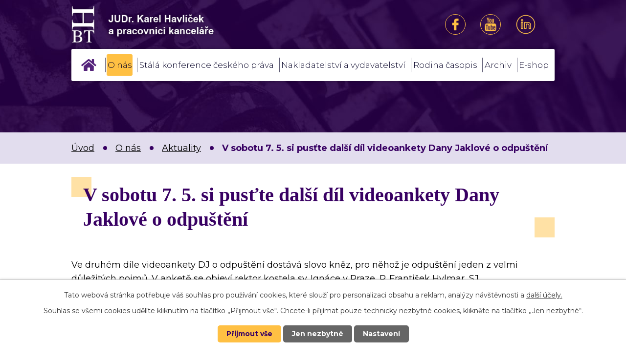

--- FILE ---
content_type: text/html; charset=utf-8
request_url: https://www.brainteam.cz/aktuality/v-sobotu-7-5-si-pustte-dalsi-dil-videoankety-dany-jaklove-o-odpusteni
body_size: 7352
content:
<!DOCTYPE html>
<html lang="cs" data-lang-system="cs">
	<head>



		<!--[if IE]><meta http-equiv="X-UA-Compatible" content="IE=EDGE"><![endif]-->
			<meta name="viewport" content="width=device-width, initial-scale=1, user-scalable=yes">
			<meta http-equiv="content-type" content="text/html; charset=utf-8" />
			<meta name="robots" content="index,follow" />
			<meta name="author" content="Antee s.r.o." />
			<meta name="description" content="Ve druhém díle videoankety DJ o odpuštění dostává slovo kněz, pro něhož je odpuštění jeden z velmi důležitých pojmů. V anketě se objeví rektor kostela sv. Ignáce v Praze, P. František Hylmar, SJ." />
			<meta name="viewport" content="width=device-width, initial-scale=1, user-scalable=yes" />
<title>V sobotu 7. 5. si pusťte další díl videoankety Dany Jaklové o odpuštění | Havlíček BrainTeam</title>

		<link rel="stylesheet" type="text/css" href="https://cdn.antee.cz/jqueryui/1.8.20/css/smoothness/jquery-ui-1.8.20.custom.css?v=2" integrity="sha384-969tZdZyQm28oZBJc3HnOkX55bRgehf7P93uV7yHLjvpg/EMn7cdRjNDiJ3kYzs4" crossorigin="anonymous" />
		<link rel="stylesheet" type="text/css" href="/style.php?nid=QVFHTUE=&amp;ver=1768399196" />
		<link rel="stylesheet" type="text/css" href="/css/libs.css?ver=1768399900" />
		<link rel="stylesheet" type="text/css" href="https://cdn.antee.cz/genericons/genericons/genericons.css?v=2" integrity="sha384-DVVni0eBddR2RAn0f3ykZjyh97AUIRF+05QPwYfLtPTLQu3B+ocaZm/JigaX0VKc" crossorigin="anonymous" />

		<script src="/js/jquery/jquery-3.0.0.min.js" ></script>
		<script src="/js/jquery/jquery-migrate-3.1.0.min.js" ></script>
		<script src="/js/jquery/jquery-ui.min.js" ></script>
		<script src="/js/jquery/jquery.ui.touch-punch.min.js" ></script>
		<script src="/js/libs.min.js?ver=1768399900" ></script>
		<script src="/js/ipo.min.js?ver=1768399889" ></script>
			<script src="/js/locales/cs.js?ver=1768399196" ></script>

			<script src='https://www.google.com/recaptcha/api.js?hl=cs&render=explicit' ></script>

		<link href="/index.php?action=atom&amp;oid=5158700" type="application/atom+xml" rel="alternate" title="Aktuality">
		<link href="/litera?action=atom" type="application/atom+xml" rel="alternate" title="Litera">
		<link href="/aktuality?action=atom" type="application/atom+xml" rel="alternate" title="Aktuality">
		<link href="/kalendar?action=atom" type="application/atom+xml" rel="alternate" title="Kalendář">
		<link href="/aktuality-clenska-sekce?action=atom" type="application/atom+xml" rel="alternate" title="Aktuality">
		<link href="/zapisy-ze-setkani?action=atom" type="application/atom+xml" rel="alternate" title="Zápisy ze setkání">
		<link href="/o-cem-jsme-konferovali?action=atom" type="application/atom+xml" rel="alternate" title="O čem jsme konferovali">
		<link href="/vyslo-v-nasem-nakladatelstvi?action=atom" type="application/atom+xml" rel="alternate" title="Vyšlo v našem nakladatelství">
		<link href="/my-a-media-novinky?action=atom" type="application/atom+xml" rel="alternate" title="My a média">
		<link href="/skripta?action=atom" type="application/atom+xml" rel="alternate" title="Skripta">
		<link href="/rodinaapravo?action=atom" type="application/atom+xml" rel="alternate" title="Rodina a právo">
<link rel="preconnect" href="https://fonts.gstatic.com/" crossorigin>
<link href="https://fonts.googleapis.com/css2?family=Montserrat:ital,wght@0,300;0,400;0,700;1,300;1,400;1,700&amp;display=fallback" rel="stylesheet">
<link href="/image.php?nid=14624&amp;oid=8533260&amp;width=32" rel="icon" type="image/png">
<link rel="shortcut icon" href="/image.php?nid=14624&amp;oid=8533260&amp;width=32">
<script>
ipo.api.live('body', function(el) {
//posun patičky
$(el).find("#ipocopyright").insertAfter("#ipocontainer");
//posunutí drobečkovky
$(el).find("#iponavigation").insertBefore("#ipomain");
//posunutí košíku
$(el).find("#snippet-headerSection-catalogBasketLink-8497086-").appendTo(".header-basket");
//posun kalendář
$(el).find(".data-aggregator-calendar").appendTo(".kalendar-container .layout-container");
//přidání třídy action-button
$(el).find(".backlink, .customer-links > .customer-link-registration, .customer-links > .customer-link-password-recovery, .customer.view-myData .customer-attributes-overview > a, .customer-login-links > a").addClass("action-button");
//přesun zákaznické sekce
$(el).find("#snippet-mainSection-customerInfoBox-9228926-").appendTo(".customer-section");
});
</script>


<script>
ipo.api.live('body', function(el) {
if ( $(el).find(".registration-needed-info").length || $(el).find(".customer-links").length )
{
$(el).find(".customer-login-links .register, #customerPage-link-registration").attr("href", "https://www.brainteam.cz/clenska-sekce-registrace");
}
});
</script>

<link rel="preload" href="/image.php?nid=14624&amp;oid=8531241&amp;width=309" as="image">
<script>
ipo.api.live('body', function(el) {
//přidání textu
$(".eshop-basket #snippet--basket .modal-box .orderWizard-step-3 #frm-orderWizard-deliveryDataForm #frmdeliveryDataForm-note-pair .form-item-label > label").text("Poznámka / Jména účastníků");
});
</script>
	</head>

	<body id="page8654553" class="subpage8654553 subpage8497060"
			
			data-nid="14624"
			data-lid="CZ"
			data-oid="8654553"
			data-layout-pagewidth="1024"
			
			data-slideshow-timer="3"
			 data-ipo-article-id="643070"
						
				
				data-layout="responsive" data-viewport_width_responsive="1024"
			>



							<div id="snippet-cookiesConfirmation-euCookiesSnp">			<div id="cookieChoiceInfo" class="cookie-choices-info template_1">
					<p>Tato webová stránka potřebuje váš souhlas pro používání cookies, které slouží pro personalizaci obsahu a reklam, analýzy návštěvnosti a 
						<a class="cookie-button more" href="https://navody.antee.cz/cookies" target="_blank">další účely.</a>
					</p>
					<p>
						Souhlas se všemi cookies udělíte kliknutím na tlačítko „Přijmout vše“. Chcete-li přijímat pouze technicky nezbytné cookies, klikněte na tlačítko „Jen nezbytné“.
					</p>
				<div class="buttons">
					<a class="cookie-button action-button ajax" id="cookieChoiceButton" rel=”nofollow” href="/aktuality/v-sobotu-7-5-si-pustte-dalsi-dil-videoankety-dany-jaklove-o-odpusteni?do=cookiesConfirmation-acceptAll">Přijmout vše</a>
					<a class="cookie-button cookie-button--settings action-button ajax" rel=”nofollow” href="/aktuality/v-sobotu-7-5-si-pustte-dalsi-dil-videoankety-dany-jaklove-o-odpusteni?do=cookiesConfirmation-onlyNecessary">Jen nezbytné</a>
					<a class="cookie-button cookie-button--settings action-button ajax" rel=”nofollow” href="/aktuality/v-sobotu-7-5-si-pustte-dalsi-dil-videoankety-dany-jaklove-o-odpusteni?do=cookiesConfirmation-openSettings">Nastavení</a>
				</div>
			</div>
</div>				<div id="ipocontainer">

			<div class="menu-toggler">

				<span>Menu</span>
				<span class="genericon genericon-menu"></span>
			</div>

			<span id="back-to-top">

				<i class="fa fa-angle-up"></i>
			</span>

			<div id="ipoheader">

				<div class="header-container layout-container flex-container">
	<a href="/" class="header-logo">
		<img src="/image.php?nid=14624&amp;oid=8531241&amp;width=309" alt="logo Havlíček Brainteam">
	</a>
	<div class="social">
		<div class="header-basket"></div>
		<a href="https://www.facebook.com/Havl%C3%AD%C4%8Dek-Brain-Team-103624918888638" rel="noopener noreferrer" target="_blank">
			<img src="/image.php?nid=14624&amp;oid=9245940&amp;width=42" width="42" height="42" alt="facebook">
		</a>
		<a href="https://www.youtube.com/channel/UC853FhzDa1xMAnTLspILCJw" rel="noopener noreferrer" target="_blank">
			<img src="/image.php?nid=14624&amp;oid=9245941&amp;width=42" width="42" height="42" alt="youtube">
		</a>
		<a href="https://cz.linkedin.com/company/st%C3%A1l%C3%A1-konference-%C4%8Desk%C3%A9ho-pr%C3%A1va-s-r-o" rel="noopener noreferrer" target="_blank">
			<img src="/image.php?nid=14624&amp;oid=10498295" width="42" height="42" alt="linkedin">
		</a>
	</div>
	<div class="customer-section"></div>
</div>



<div class="header-page header-page__subpage">
	
		 
		<div class="boxImage">
			<div style="background-image:url(/image.php?oid=8531716&amp;nid=14624&amp;width=2000);"></div>
		</div>
		 
	
</div>
<div id="snippet-headerSection-catalogBasketLink-8497086-"><div class="catalogBasket" id="catalog-basket-8497086">
	<h4 class="newsheader">Košík</h4>
	<div class="newsbody">
		<i class=" fa fa-shopping-cart fa-4"></i>
		<a href="/e-shop?action=basket" class="">Košík</a>
		<div class="totalPrice">
                0,00 Kč
		</div>
	</div>
</div>
</div>			</div>

			<div id="ipotopmenuwrapper">

				<div id="ipotopmenu">
<h4 class="hiddenMenu">Horní menu</h4>
<ul class="topmenulevel1"><li class="topmenuitem1 noborder" id="ipomenu8497045"><a href="/">Úvod</a></li><li class="topmenuitem1 active" id="ipomenu8497060"><a href="/o-nas">O nás</a><ul class="topmenulevel2"><li class="topmenuitem2 active" id="ipomenu8654553"><a href="/aktuality">Aktuality</a></li><li class="topmenuitem2" id="ipomenu8693950"><a href="/nasi-partneri">Naši partneři</a></li><li class="topmenuitem2" id="ipomenu8990440"><a href="/my-a-media">My a média</a></li></ul></li><li class="topmenuitem1" id="ipomenu8678609"><a href="/stala-konference-ceskeho-prava">Stálá konference českého práva</a><ul class="topmenulevel2"><li class="topmenuitem2" id="ipomenu8678642"><a href="/plan-skcp">Plán SKČP</a></li><li class="topmenuitem2" id="ipomenu8678636"><a href="/osobnosti-skcp">Osobnosti a podpora Stálé konference českého práva</a></li><li class="topmenuitem2" id="ipomenu8678639"><a href="/formaty-skcp">Formáty SKČP</a></li></ul></li><li class="topmenuitem1" id="ipomenu8693233"><a href="/nakladatelstvi-a-vydavatelstvi">Nakladatelství a vydavatelství</a><ul class="topmenulevel2"><li class="topmenuitem2" id="ipomenu8678488"><a href="/edicni-plany">Ediční plány</a></li><li class="topmenuitem2" id="ipomenu8678607"><a href="/nakladatelske-a-vydavatelske-sluzby">Nakladatelské a vydavatelské služby</a></li><li class="topmenuitem2" id="ipomenu8678515"><a href="/publikace-na-nichz-jsme-se-podileli">Publikace, na nichž jsme se podíleli</a></li><li class="topmenuitem2" id="ipomenu12031031"><a href="/publikace-2024">Publikace 2024</a></li><li class="topmenuitem2" id="ipomenu10283421"><a href="/publikace-2023">Publikace 2023</a></li><li class="topmenuitem2" id="ipomenu10280773"><a href="/publikace-2022">Publikace 2022</a></li><li class="topmenuitem2" id="ipomenu8690234"><a href="/publikace-2021">Publikace 2021</a></li></ul></li><li class="topmenuitem1" id="ipomenu10498484"><a href="/rodina-casopis">Rodina časopis</a><ul class="topmenulevel2"><li class="topmenuitem2" id="ipomenu13016176"><a href="/cislo-12026">Číslo 1/26</a></li><li class="topmenuitem2" id="ipomenu10517848"><a href="/pro-inzerenty">Pro inzerenty</a></li><li class="topmenuitem2" id="ipomenu10518244"><a href="/pro-predplatitele">Pro předplatitele</a></li><li class="topmenuitem2" id="ipomenu10518304"><a href="/pro-partnery">Pro partnery</a></li><li class="topmenuitem2" id="ipomenu13017331"><a href="/rodina-rejstrik-rocniku-2025">Rodina - rejstřík ročníku 2025</a></li><li class="topmenuitem2" id="ipomenu12990379"><a href="/cislo-1225">Číslo 12/25</a></li><li class="topmenuitem2" id="ipomenu12829621"><a href="/cislo-1125">Číslo 11/25</a></li><li class="topmenuitem2" id="ipomenu12738958"><a href="/cislo-1025">Číslo 10/25</a></li><li class="topmenuitem2" id="ipomenu12699151"><a href="/cislo-925">Číslo 9/25</a></li><li class="topmenuitem2" id="ipomenu12567013"><a href="/cislo-825">Číslo 8/25</a></li><li class="topmenuitem2" id="ipomenu12404309"><a href="/cislo-6-725">číslo 6-7/25</a></li><li class="topmenuitem2" id="ipomenu12181495"><a href="/cislo-525">číslo 5/25</a></li><li class="topmenuitem2" id="ipomenu12100027"><a href="/cislo-425">Číslo 4/25</a></li><li class="topmenuitem2" id="ipomenu12099974"><a href="/cislo-32025">Číslo 3/25</a></li><li class="topmenuitem2" id="ipomenu11953493"><a href="/cislo-225">Číslo 2/25</a></li><li class="topmenuitem2" id="ipomenu11821712"><a href="/cislo-125">Číslo 1/25</a></li><li class="topmenuitem2" id="ipomenu11693765"><a href="/rodina-rejstrik-rocniku-2024">Rodina - rejstřík ročníku 2024</a></li><li class="topmenuitem2" id="ipomenu11688488"><a href="/1224">Číslo 12/24</a></li><li class="topmenuitem2" id="ipomenu11625503"><a href="/1124">Číslo 11/24</a></li><li class="topmenuitem2" id="ipomenu11507756"><a href="/cislo-1024">Číslo 10/24</a></li><li class="topmenuitem2" id="ipomenu11383010"><a href="/cislo-924">Číslo 9/24</a></li><li class="topmenuitem2" id="ipomenu11336184"><a href="/cislo-824">Číslo 8/24</a></li><li class="topmenuitem2" id="ipomenu11215140"><a href="/cislo-6-724">Číslo 6-7/24</a></li><li class="topmenuitem2" id="ipomenu11064503"><a href="/cislo-524">Číslo 5/24</a></li><li class="topmenuitem2" id="ipomenu10941010"><a href="/42024">Číslo 4/24</a></li><li class="topmenuitem2" id="ipomenu10830108"><a href="/cislo-324">Číslo 3/24</a></li><li class="topmenuitem2" id="ipomenu10734138"><a href="/cislo-224">Číslo 2/24</a></li><li class="topmenuitem2" id="ipomenu10559604"><a href="/cislo-124">Číslo 1/24</a></li></ul></li><li class="topmenuitem1" id="ipomenu8723365"><a href="/archiv-rozpis">Archiv</a><ul class="topmenulevel2"><li class="topmenuitem2" id="ipomenu8703428"><a href="/archiv-i">Stálá konference českého práva</a></li><li class="topmenuitem2" id="ipomenu8723350"><a href="/nakladatelstvi">Nakladatelství</a></li><li class="topmenuitem2" id="ipomenu8723364"><a href="/vydavatelstvi">Vydavatelství</a></li></ul></li><li class="topmenuitem1" id="ipomenu8497086"><a href="/e-shop">E-shop</a></li></ul>
					<div class="cleartop"></div>
				</div>
			</div>
			<div id="ipomain">
				<div id="snippet-mainSection-customerInfoBox-9228926-">	<div class="customer-box customer-info-box-9228926">
		<h4 class="newsheader">Přihlášení</h4>
		<div class="newsbody">
				<div class="customer-logged-out">
					<div class="customer-link-login">
						<a href="/prihlaseni" >Přihlášení</a>
					</div>
					<div class="customer-link-registration">
						<a href="/prihlaseni?action=registration">Registrovat</a>
					</div>
					<div class="customer-link-password-recovery">
						<a href="/prihlaseni?action=passwordRecovery">Zapomenuté heslo</a>
					</div>
				</div>
		</div>
	</div>
</div><div class="data-aggregator-calendar" id="data-aggregator-calendar-8498034">
	<h4 class="newsheader">Kalendář akcí</h4>
	<div class="newsbody">
<div id="snippet-mainSection-dataAggregatorCalendar-8498034-cal"><div class="blog-cal ui-datepicker-inline ui-datepicker ui-widget ui-widget-content ui-helper-clearfix ui-corner-all">
	<div class="ui-datepicker-header ui-widget-header ui-helper-clearfix ui-corner-all">
		<a class="ui-datepicker-prev ui-corner-all ajax" href="/aktuality/v-sobotu-7-5-si-pustte-dalsi-dil-videoankety-dany-jaklove-o-odpusteni?mainSection-dataAggregatorCalendar-8498034-date=202512&amp;do=mainSection-dataAggregatorCalendar-8498034-reload" title="Předchozí měsíc">
			<span class="ui-icon ui-icon-circle-triangle-w">Předchozí</span>
		</a>
		<a class="ui-datepicker-next ui-corner-all ajax" href="/aktuality/v-sobotu-7-5-si-pustte-dalsi-dil-videoankety-dany-jaklove-o-odpusteni?mainSection-dataAggregatorCalendar-8498034-date=202602&amp;do=mainSection-dataAggregatorCalendar-8498034-reload" title="Následující měsíc">
			<span class="ui-icon ui-icon-circle-triangle-e">Následující</span>
		</a>
		<div class="ui-datepicker-title">Leden 2026</div>
	</div>
	<table class="ui-datepicker-calendar">
		<thead>
			<tr>
				<th title="Pondělí">P</th>
				<th title="Úterý">Ú</th>
				<th title="Středa">S</th>
				<th title="Čtvrtek">Č</th>
				<th title="Pátek">P</th>
				<th title="Sobota">S</th>
				<th title="Neděle">N</th>
			</tr>

		</thead>
		<tbody>
			<tr>

				<td>

						<span class="tooltip ui-state-default ui-datepicker-other-month">29</span>
				</td>
				<td>

						<span class="tooltip ui-state-default ui-datepicker-other-month">30</span>
				</td>
				<td>

						<span class="tooltip ui-state-default ui-datepicker-other-month">31</span>
				</td>
				<td>

						<span class="tooltip ui-state-default day-off holiday" title="Nový rok">1</span>
				</td>
				<td>

						<span class="tooltip ui-state-default">2</span>
				</td>
				<td>

						<span class="tooltip ui-state-default saturday day-off">3</span>
				</td>
				<td>

						<span class="tooltip ui-state-default sunday day-off">4</span>
				</td>
			</tr>
			<tr>

				<td>

						<span class="tooltip ui-state-default">5</span>
				</td>
				<td>

						<span class="tooltip ui-state-default">6</span>
				</td>
				<td>

						<span class="tooltip ui-state-default">7</span>
				</td>
				<td>

						<span class="tooltip ui-state-default">8</span>
				</td>
				<td>

						<span class="tooltip ui-state-default">9</span>
				</td>
				<td>

						<span class="tooltip ui-state-default saturday day-off">10</span>
				</td>
				<td>

						<span class="tooltip ui-state-default sunday day-off">11</span>
				</td>
			</tr>
			<tr>

				<td>

						<span class="tooltip ui-state-default">12</span>
				</td>
				<td>

						<span class="tooltip ui-state-default">13</span>
				</td>
				<td>

						<span class="tooltip ui-state-default">14</span>
				</td>
				<td>

						<span class="tooltip ui-state-default">15</span>
				</td>
				<td>

						<span class="tooltip ui-state-default">16</span>
				</td>
				<td>

						<span class="tooltip ui-state-default saturday day-off">17</span>
				</td>
				<td>

						<span class="tooltip ui-state-default sunday day-off">18</span>
				</td>
			</tr>
			<tr>

				<td>

						<span class="tooltip ui-state-default">19</span>
				</td>
				<td>

						<span class="tooltip ui-state-default">20</span>
				</td>
				<td>

						<span class="tooltip ui-state-default">21</span>
				</td>
				<td>

						<span class="tooltip ui-state-default ui-state-highlight ui-state-active">22</span>
				</td>
				<td>

						<span class="tooltip ui-state-default">23</span>
				</td>
				<td>

						<span class="tooltip ui-state-default saturday day-off">24</span>
				</td>
				<td>

						<span class="tooltip ui-state-default sunday day-off">25</span>
				</td>
			</tr>
			<tr>

				<td>

						<span class="tooltip ui-state-default">26</span>
				</td>
				<td>

						<span class="tooltip ui-state-default">27</span>
				</td>
				<td>

						<span class="tooltip ui-state-default">28</span>
				</td>
				<td>

						<span class="tooltip ui-state-default">29</span>
				</td>
				<td>

						<span class="tooltip ui-state-default">30</span>
				</td>
				<td>

						<span class="tooltip ui-state-default saturday day-off">31</span>
				</td>
				<td>

						<span class="tooltip ui-state-default sunday day-off ui-datepicker-other-month">1</span>
				</td>
			</tr>
		</tbody>
	</table>
</div>
</div>	</div>
</div>

				<div id="ipomainframe">
					<div id="ipopage">
<div id="iponavigation">
	<h5 class="hiddenMenu">Drobečková navigace</h5>
	<p>
			<a href="/">Úvod</a> <span class="separator">&gt;</span>
			<a href="/o-nas">O nás</a> <span class="separator">&gt;</span>
			<a href="/aktuality">Aktuality</a> <span class="separator">&gt;</span>
			<span class="currentPage">V sobotu 7. 5. si pusťte další díl videoankety Dany Jaklové o odpuštění</span>
	</p>

</div>
						<div class="ipopagetext">
							<div class="blog view-detail content">
								
								<h1>V sobotu 7. 5. si pusťte další díl videoankety Dany Jaklové o odpuštění</h1>

<div id="snippet--flash"></div>
								
																	

<hr class="cleaner">




<hr class="cleaner">

<div class="article">
	

	<div class="paragraph text clearfix">
<p>Ve druhém díle videoankety DJ o odpuštění dostává slovo kněz, pro něhož je odpuštění jeden z velmi důležitých pojmů. V anketě se objeví rektor kostela sv. Ignáce v Praze, P. František Hylmar, SJ.</p>	</div>
		
<div id="snippet--images"><div class="images clearfix">

	</div>
</div>


<div id="snippet--uploader"></div>			<div class="article-footer">
													<div class="published"><span>Publikováno:</span> 6. 5. 2022 17:15</div>

					</div>
	
</div>

<hr class="cleaner">
<div class="content-paginator clearfix">
	<span class="linkprev">
		<a href="/aktuality/v-utery-10-5-se-nezapomente-podivat-na-dalsi-videoanketu-o-odpusteni">

			<span class="linkprev-chevron">
				<i class="fa fa-angle-left"></i>
			</span>
			<span class="linkprev-text">
				<span class="linkprev-title">V úterý 10. 5. se…</span>
				<span class="linkprev-date">Změněno: 12. 5. 2022 14:40</span>
			</span>
		</a>
	</span>
	<span class="linkback">
		<a href='/aktuality'>
			<span class="linkback-chevron">
				<i class="fa fa-undo"></i>
			</span>
			<span class="linkback-text">
				<span>Zpět na přehled</span>
			</span>
		</a>
	</span>
	<span class="linknext">
		<a href="/aktuality/nove-tema-videoankety-dany-jaklove-4-5-co-je-odpusteni">

			<span class="linknext-chevron">
				<i class="fa fa-angle-right"></i>
			</span>
			<span class="linknext-text">
				<span class="linknext-title">Nové téma…</span>
				<span class="linknext-date">Změněno: 6. 5. 2022 17:11</span>
			</span>
		</a>
	</span>
</div>

		
															</div>
						</div>
					</div>


					

					

					<div class="hrclear"></div>
					<div id="ipocopyright">
<div class="copyright">
	<div class="footer-container flex-container layout-container">
	<div class="footer-item flex-container">
		<h2>Kontakt</h2>
		<div class="footer-inner-item">
			<p>
				<strong>JUDr. Karel Havlíček</strong><br>
				Přemyslovská 2346/11<br>
				130 00 Praha 3
			</p>
		</div>
		<div class="footer-inner-item">
			<p>
				<a href="mailto:sekretariat@brainteam.cz">sekretariat@brainteam.cz</a><br>
				<a href="tel:+420602339249">++420 602 284 648</a>
			</p>
			<div class="social">
				<a href="https://www.facebook.com/Havl%C3%AD%C4%8Dek-Brain-Team-103624918888638" rel="noopener noreferrer" target="_blank">
					<img src="/image.php?nid=14624&amp;oid=9245940&amp;width=42" width="42" height="42" alt="facebook">
				</a>
				<a href="https://www.youtube.com/channel/UC853FhzDa1xMAnTLspILCJw" rel="noopener noreferrer" target="_blank">
					<img src="/image.php?nid=14624&amp;oid=9245941&amp;width=42" width="42" height="42" alt="youtube">
				</a>
				<a href="https://cz.linkedin.com/company/st%C3%A1l%C3%A1-konference-%C4%8Desk%C3%A9ho-pr%C3%A1va-s-r-o" rel="noopener noreferrer" target="_blank">
					<img src="/image.php?nid=14624&amp;oid=10498295" width="42" height="42" alt="linkedin">
				</a>
			</div>
		</div>
	</div>
	<div class="footer-item flex-container">
		<img src="/image.php?nid=14624&amp;oid=8533275&amp;width=79" alt="logo">
		<div class="footer-buttons">
			<a class="action-button" href="/kontakt" target="_blank" rel="noopener noreferrer">Kontakt</a>
			<a class="action-button" href="https://goo.gl/maps/4wPPp5KkppJRqkR59" target="_blank" rel="noopener noreferrer">Kde nás najdete</a>
		</div>
	</div>
</div>
<div class="row antee">
	<div class="layout-container">
		© 2026 JUDr. Karel Havlíček, <a href="mailto:dtp@brainteam.cz">Kontaktovat webmastera</a>, <span id="links"><a href="/mapa-stranek">Mapa stránek</a></span><br>ANTEE s.r.o. - <a href="https://www.antee.cz" rel="nofollow">Tvorba webových stránek</a>, Redakční systém IPO
	</div>
</div>
</div>
					</div>
					<div id="ipostatistics">
<script >
	var _paq = _paq || [];
	_paq.push(['disableCookies']);
	_paq.push(['trackPageView']);
	_paq.push(['enableLinkTracking']);
	(function() {
		var u="https://matomo.antee.cz/";
		_paq.push(['setTrackerUrl', u+'piwik.php']);
		_paq.push(['setSiteId', 2744]);
		var d=document, g=d.createElement('script'), s=d.getElementsByTagName('script')[0];
		g.defer=true; g.async=true; g.src=u+'piwik.js'; s.parentNode.insertBefore(g,s);
	})();
</script>
<script >
	$(document).ready(function() {
		$('a[href^="mailto"]').on("click", function(){
			_paq.push(['setCustomVariable', 1, 'Click mailto','Email='+this.href.replace(/^mailto:/i,'') + ' /Page = ' +  location.href,'page']);
			_paq.push(['trackGoal', 4]);
			_paq.push(['trackPageView']);
		});

		$('a[href^="tel"]').on("click", function(){
			_paq.push(['setCustomVariable', 1, 'Click telefon','Telefon='+this.href.replace(/^tel:/i,'') + ' /Page = ' +  location.href,'page']);
			_paq.push(['trackPageView']);
		});
	});
</script>
					</div>

					<div id="ipofooter">
						
					</div>
				</div>
			</div>
		</div>
	</body>
</html>
